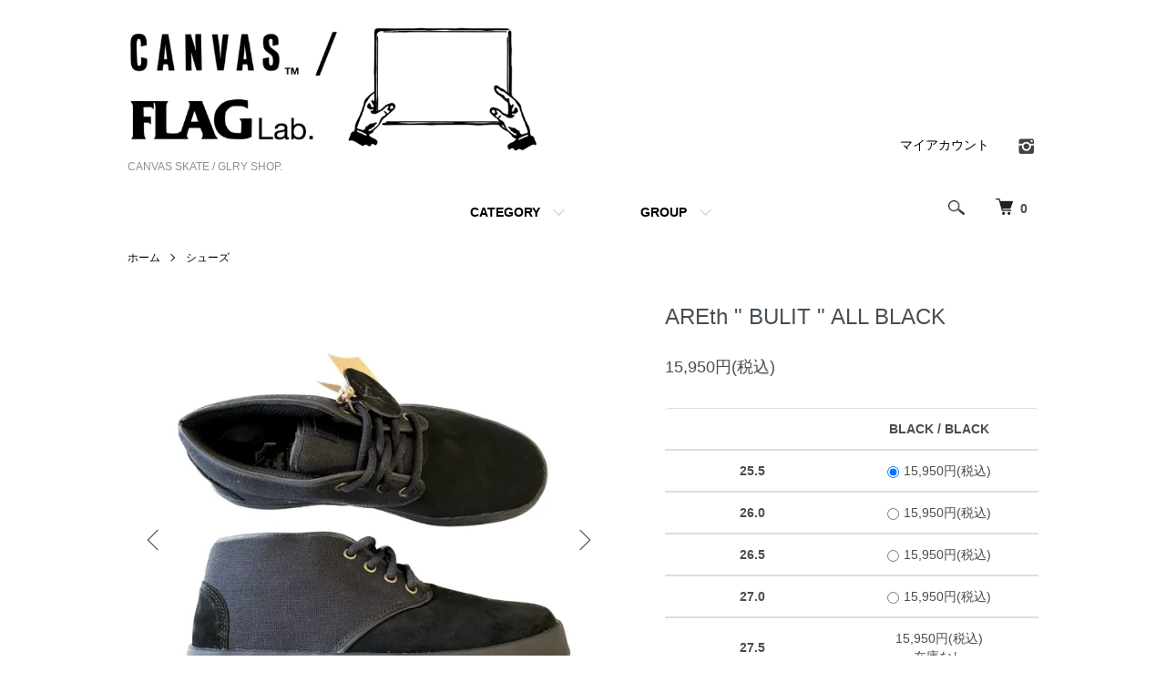

--- FILE ---
content_type: text/html; charset=EUC-JP
request_url: https://canvasandco.jp/?pid=175261680
body_size: 12579
content:
<!DOCTYPE html PUBLIC "-//W3C//DTD XHTML 1.0 Transitional//EN" "http://www.w3.org/TR/xhtml1/DTD/xhtml1-transitional.dtd">
<html xmlns:og="http://ogp.me/ns#" xmlns:fb="http://www.facebook.com/2008/fbml" xmlns:mixi="http://mixi-platform.com/ns#" xmlns="http://www.w3.org/1999/xhtml" xml:lang="ja" lang="ja" dir="ltr">
<head>
<meta http-equiv="content-type" content="text/html; charset=euc-jp" />
<meta http-equiv="X-UA-Compatible" content="IE=edge,chrome=1" />
<meta name="viewport" content="width=device-width,initial-scale=1">
<title>AREth &quot; BULIT &quot; ALL BLACK - CANVAS SKATE / GLRY SHOP.</title>
<meta name="Keywords" content="AREth &quot; BULIT &quot; ALL BLACK,SKATESHOP, スケートボード、スケボー、スケートショップ大阪、" />
<meta name="Description" content="AREth（アース）フォルムがプラグの様に見えたのがネーミングの由来。足入れの良さとホールド感を兼ね備えたロウカットモデル。インソールにはクッション・防臭・抗菌性を兼ね備えたPOLIYOUを使用。靴紐は２色入って" />
<meta name="Author" content="" />
<meta name="Copyright" content="GMOペパボ" />
<meta http-equiv="content-style-type" content="text/css" />
<meta http-equiv="content-script-type" content="text/javascript" />
<link rel="stylesheet" href="https://canvasandco.jp/css/framework/colormekit.css" type="text/css" />
<link rel="stylesheet" href="https://canvasandco.jp/css/framework/colormekit-responsive.css" type="text/css" />
<link rel="stylesheet" href="https://img15.shop-pro.jp/PA01154/425/css/8/index.css?cmsp_timestamp=20230222093418" type="text/css" />
<link rel="stylesheet" href="https://img15.shop-pro.jp/PA01154/425/css/8/product.css?cmsp_timestamp=20230222093418" type="text/css" />

<link rel="alternate" type="application/rss+xml" title="rss" href="https://canvasandco.jp/?mode=rss" />
<script type="text/javascript" src="//ajax.googleapis.com/ajax/libs/jquery/1.7.2/jquery.min.js" ></script>
<meta property="og:title" content="AREth &quot; BULIT &quot; ALL BLACK - CANVAS SKATE / GLRY SHOP." />
<meta property="og:description" content="AREth（アース）フォルムがプラグの様に見えたのがネーミングの由来。足入れの良さとホールド感を兼ね備えたロウカットモデル。インソールにはクッション・防臭・抗菌性を兼ね備えたPOLIYOUを使用。靴紐は２色入って" />
<meta property="og:url" content="https://canvasandco.jp?pid=175261680" />
<meta property="og:site_name" content="CANVAS SKATE / GLRY SHOP." />
<meta property="og:image" content="https://img15.shop-pro.jp/PA01154/425/product/175261680.jpg?cmsp_timestamp=20250724144738"/>
<meta property="og:type" content="product" />
<meta property="product:price:amount" content="15950" />
<meta property="product:price:currency" content="JPY" />
<meta property="product:product_link" content="https://canvasandco.jp?pid=175261680" />
<script>
  var Colorme = {"page":"product","shop":{"account_id":"PA01154425","title":"CANVAS SKATE \/ GLRY SHOP."},"basket":{"total_price":0,"items":[]},"customer":{"id":null},"inventory_control":"option","product":{"shop_uid":"PA01154425","id":175261680,"name":"AREth \" BULIT \" ALL BLACK","model_number":"","stock_num":4,"sales_price":14500,"sales_price_including_tax":15950,"variants":[{"id":1,"option1_value":"BLACK \/ BLACK","option2_value":"25.5","title":"BLACK \/ BLACK\u3000\u00d7\u300025.5","model_number":"","stock_num":1,"option_price":14500,"option_price_including_tax":15950,"option_members_price":14500,"option_members_price_including_tax":15950},{"id":2,"option1_value":"BLACK \/ BLACK","option2_value":"26.0","title":"BLACK \/ BLACK\u3000\u00d7\u300026.0","model_number":"","stock_num":1,"option_price":14500,"option_price_including_tax":15950,"option_members_price":14500,"option_members_price_including_tax":15950},{"id":3,"option1_value":"BLACK \/ BLACK","option2_value":"26.5","title":"BLACK \/ BLACK\u3000\u00d7\u300026.5","model_number":"","stock_num":1,"option_price":14500,"option_price_including_tax":15950,"option_members_price":14500,"option_members_price_including_tax":15950},{"id":4,"option1_value":"BLACK \/ BLACK","option2_value":"27.0","title":"BLACK \/ BLACK\u3000\u00d7\u300027.0","model_number":"","stock_num":1,"option_price":14500,"option_price_including_tax":15950,"option_members_price":14500,"option_members_price_including_tax":15950},{"id":5,"option1_value":"BLACK \/ BLACK","option2_value":"27.5","title":"BLACK \/ BLACK\u3000\u00d7\u300027.5","model_number":"","stock_num":0,"option_price":14500,"option_price_including_tax":15950,"option_members_price":14500,"option_members_price_including_tax":15950},{"id":6,"option1_value":"BLACK \/ BLACK","option2_value":"28.0","title":"BLACK \/ BLACK\u3000\u00d7\u300028.0","model_number":"","stock_num":0,"option_price":14500,"option_price_including_tax":15950,"option_members_price":14500,"option_members_price_including_tax":15950}],"category":{"id_big":2377013,"id_small":0},"groups":[{"id":2811426}],"members_price":14500,"members_price_including_tax":15950}};

  (function() {
    function insertScriptTags() {
      var scriptTagDetails = [];
      var entry = document.getElementsByTagName('script')[0];

      scriptTagDetails.forEach(function(tagDetail) {
        var script = document.createElement('script');

        script.type = 'text/javascript';
        script.src = tagDetail.src;
        script.async = true;

        if( tagDetail.integrity ) {
          script.integrity = tagDetail.integrity;
          script.setAttribute('crossorigin', 'anonymous');
        }

        entry.parentNode.insertBefore(script, entry);
      })
    }

    window.addEventListener('load', insertScriptTags, false);
  })();
</script>
<script async src="https://zen.one/analytics.js"></script>
</head>
<body>
<meta name="colorme-acc-payload" content="?st=1&pt=10029&ut=175261680&at=PA01154425&v=20260117211235&re=&cn=eaccd1ef28fc10e9d14e63e708591927" width="1" height="1" alt="" /><script>!function(){"use strict";Array.prototype.slice.call(document.getElementsByTagName("script")).filter((function(t){return t.src&&t.src.match(new RegExp("dist/acc-track.js$"))})).forEach((function(t){return document.body.removeChild(t)})),function t(c){var r=arguments.length>1&&void 0!==arguments[1]?arguments[1]:0;if(!(r>=c.length)){var e=document.createElement("script");e.onerror=function(){return t(c,r+1)},e.src="https://"+c[r]+"/dist/acc-track.js?rev=3",document.body.appendChild(e)}}(["acclog001.shop-pro.jp","acclog002.shop-pro.jp"])}();</script><script src="https://img.shop-pro.jp/tmpl_js/86/jquery.tile.js"></script>
<script src="https://img.shop-pro.jp/tmpl_js/86/jquery.skOuterClick.js"></script>

<script async src="https://www.googletagmanager.com/gtag/js?id=AW-830677794"></script>
<script>
  window.dataLayer = window.dataLayer || [];
  function gtag(){dataLayer.push(arguments);}
  gtag('js', new Date());

  gtag('config', 'AW-830677794');
</script>


<div class="l-header">
  <div class="l-header-main u-container">
    <div class="l-header-main__in">
      <div class="l-header-logo">
        <h1 class="l-header-logo__img">
          <a href="https://canvasandco.jp/"><img src="https://img15.shop-pro.jp/PA01154/425/PA01154425.png?cmsp_timestamp=20250810185222" alt="CANVAS SKATE / GLRY SHOP." /></a>
        </h1>
                  <p class="l-header-logo__txt">
            CANVAS SKATE / GLRY SHOP.
          </p>
              </div>
      <div class="l-header-search">
        <button class="l-header-search__btn js-mega-menu-btn js-search-btn">
          <img src="https://img.shop-pro.jp/tmpl_img/86/icon-search.png" alt="検索" />
        </button>
        <div class="l-header-search__contents js-mega-menu-contents">
          <div class="l-header-search__box">
            <form action="https://canvasandco.jp/" method="GET" class="l-header-search__form">
              <input type="hidden" name="mode" value="srh" /><input type="hidden" name="sort" value="n" />
              <div class="l-header-search__input">
                <input type="text" name="keyword" placeholder="商品検索" />
              </div>
              <button class="l-header-search__submit" type="submit">
                <img src="https://img.shop-pro.jp/tmpl_img/86/icon-search.png" alt="送信" />
              </button>
            </form>
            <button class="l-header-search__close js-search-close" type="submit" aria-label="閉じる">
              <span></span>
              <span></span>
            </button>
          </div>
        </div>
        <div class="l-header-cart">
          <a href="https://canvasandco.jp/cart/proxy/basket?shop_id=PA01154425&shop_domain=canvasandco.jp">
            <img src="https://img.shop-pro.jp/tmpl_img/86/icon-cart.png" alt="カートを見る" />
            <span class="p-global-header__cart-count">
              0
            </span>
          </a>
        </div>
      </div>
      <button class="l-menu-btn js-navi-open" aria-label="メニュー">
        <span></span>
        <span></span>
      </button>
    </div>
    <div class="l-main-navi">
      <div class="l-main-navi__in">
        <ul class="l-main-navi-list">
                              <li class="l-main-navi-list__item">
            <div class="l-main-navi-list__ttl">
              CATEGORY
            </div>
            <button class="l-main-navi-list__link js-mega-menu-btn">
              CATEGORY
            </button>
            <div class="l-mega-menu js-mega-menu-contents">
              <ul class="l-mega-menu-list">
                                <li class="l-mega-menu-list__item">
                  <a class="l-mega-menu-list__link" href="https://canvasandco.jp/?mode=cate&cbid=2959482&csid=0&sort=n">
                    ジャケット
                  </a>
                </li>
                                                    <li class="l-mega-menu-list__item">
                  <a class="l-mega-menu-list__link" href="https://canvasandco.jp/?mode=cate&cbid=2971359&csid=0&sort=n">
                    コート
                  </a>
                </li>
                                                    <li class="l-mega-menu-list__item">
                  <a class="l-mega-menu-list__link" href="https://canvasandco.jp/?mode=cate&cbid=2959216&csid=0&sort=n">
                    ニット
                  </a>
                </li>
                                                    <li class="l-mega-menu-list__item">
                  <a class="l-mega-menu-list__link" href="https://canvasandco.jp/?mode=cate&cbid=2959384&csid=0&sort=n">
                    ベスト
                  </a>
                </li>
                                                    <li class="l-mega-menu-list__item">
                  <a class="l-mega-menu-list__link" href="https://canvasandco.jp/?mode=cate&cbid=2959478&csid=0&sort=n">
                    フーディー
                  </a>
                </li>
                                                    <li class="l-mega-menu-list__item">
                  <a class="l-mega-menu-list__link" href="https://canvasandco.jp/?mode=cate&cbid=2959473&csid=0&sort=n">
                    スウェットシャツ
                  </a>
                </li>
                                                    <li class="l-mega-menu-list__item">
                  <a class="l-mega-menu-list__link" href="https://canvasandco.jp/?mode=cate&cbid=2959255&csid=0&sort=n">
                    シャツ
                  </a>
                </li>
                                                    <li class="l-mega-menu-list__item">
                  <a class="l-mega-menu-list__link" href="https://canvasandco.jp/?mode=cate&cbid=2959378&csid=0&sort=n">
                    ロンT
                  </a>
                </li>
                                                    <li class="l-mega-menu-list__item">
                  <a class="l-mega-menu-list__link" href="https://canvasandco.jp/?mode=cate&cbid=2959360&csid=0&sort=n">
                    Tシャツ
                  </a>
                </li>
                                                    <li class="l-mega-menu-list__item">
                  <a class="l-mega-menu-list__link" href="https://canvasandco.jp/?mode=cate&cbid=2959377&csid=0&sort=n">
                    タンクトップ
                  </a>
                </li>
                                                    <li class="l-mega-menu-list__item">
                  <a class="l-mega-menu-list__link" href="https://canvasandco.jp/?mode=cate&cbid=2959245&csid=0&sort=n">
                    パンツ
                  </a>
                </li>
                                                    <li class="l-mega-menu-list__item">
                  <a class="l-mega-menu-list__link" href="https://canvasandco.jp/?mode=cate&cbid=2959229&csid=0&sort=n">
                    ショーツ
                  </a>
                </li>
                                                    <li class="l-mega-menu-list__item">
                  <a class="l-mega-menu-list__link" href="https://canvasandco.jp/?mode=cate&cbid=2377014&csid=0&sort=n">
                    帽子
                  </a>
                </li>
                                                    <li class="l-mega-menu-list__item">
                  <a class="l-mega-menu-list__link" href="https://canvasandco.jp/?mode=cate&cbid=2377013&csid=0&sort=n">
                    シューズ
                  </a>
                </li>
                                                    <li class="l-mega-menu-list__item">
                  <a class="l-mega-menu-list__link" href="https://canvasandco.jp/?mode=cate&cbid=2955791&csid=0&sort=n">
                    サンダル
                  </a>
                </li>
                                                    <li class="l-mega-menu-list__item">
                  <a class="l-mega-menu-list__link" href="https://canvasandco.jp/?mode=cate&cbid=2960546&csid=0&sort=n">
                    ブリーフ（下着）
                  </a>
                </li>
                                                    <li class="l-mega-menu-list__item">
                  <a class="l-mega-menu-list__link" href="https://canvasandco.jp/?mode=cate&cbid=2960547&csid=0&sort=n">
                    トランクス（下着）
                  </a>
                </li>
                                                    <li class="l-mega-menu-list__item">
                  <a class="l-mega-menu-list__link" href="https://canvasandco.jp/?mode=cate&cbid=2377015&csid=0&sort=n">
                    靴下
                  </a>
                </li>
                                                    <li class="l-mega-menu-list__item">
                  <a class="l-mega-menu-list__link" href="https://canvasandco.jp/?mode=cate&cbid=2936905&csid=0&sort=n">
                    手袋
                  </a>
                </li>
                                                    <li class="l-mega-menu-list__item">
                  <a class="l-mega-menu-list__link" href="https://canvasandco.jp/?mode=cate&cbid=2904694&csid=0&sort=n">
                    ベルト
                  </a>
                </li>
                                                    <li class="l-mega-menu-list__item">
                  <a class="l-mega-menu-list__link" href="https://canvasandco.jp/?mode=cate&cbid=2904693&csid=0&sort=n">
                    ウォレット
                  </a>
                </li>
                                                    <li class="l-mega-menu-list__item">
                  <a class="l-mega-menu-list__link" href="https://canvasandco.jp/?mode=cate&cbid=2806533&csid=0&sort=n">
                    サングラス
                  </a>
                </li>
                                                    <li class="l-mega-menu-list__item">
                  <a class="l-mega-menu-list__link" href="https://canvasandco.jp/?mode=cate&cbid=2377017&csid=0&sort=n">
                    スケートボード
                  </a>
                </li>
                                                    <li class="l-mega-menu-list__item">
                  <a class="l-mega-menu-list__link" href="https://canvasandco.jp/?mode=cate&cbid=2377016&csid=0&sort=n">
                    バッグ
                  </a>
                </li>
                                                    <li class="l-mega-menu-list__item">
                  <a class="l-mega-menu-list__link" href="https://canvasandco.jp/?mode=cate&cbid=2377020&csid=0&sort=n">
                    フレグランス
                  </a>
                </li>
                                                    <li class="l-mega-menu-list__item">
                  <a class="l-mega-menu-list__link" href="https://canvasandco.jp/?mode=cate&cbid=2377023&csid=0&sort=n">
                    マガジン
                  </a>
                </li>
                                                    <li class="l-mega-menu-list__item">
                  <a class="l-mega-menu-list__link" href="https://canvasandco.jp/?mode=cate&cbid=2585449&csid=0&sort=n">
                    DVD
                  </a>
                </li>
                                                    <li class="l-mega-menu-list__item">
                  <a class="l-mega-menu-list__link" href="https://canvasandco.jp/?mode=cate&cbid=2377024&csid=0&sort=n">
                    その他
                  </a>
                </li>
                                                    <li class="l-mega-menu-list__item">
                  <a class="l-mega-menu-list__link" href="https://canvasandco.jp/?mode=cate&cbid=2694788&csid=0&sort=n">
                    SALE
                  </a>
                </li>
                              </ul>
            </div>
          </li>
                                                  <li class="l-main-navi-list__item">
            <div class="l-main-navi-list__ttl">
              GROUP
            </div>
            <button class="l-main-navi-list__link js-mega-menu-btn">
              GROUP
            </button>
            <div class="l-mega-menu js-mega-menu-contents">
              <ul class="l-mega-menu-list">
                                <li class="l-mega-menu-list__item">
                  <a class="l-mega-menu-list__link" href="https://canvasandco.jp/?mode=grp&gid=3084782&sort=n">
                    APFR
                  </a>
                </li>
                                                    <li class="l-mega-menu-list__item">
                  <a class="l-mega-menu-list__link" href="https://canvasandco.jp/?mode=grp&gid=2811426&sort=n">
                    AREth
                  </a>
                </li>
                                                    <li class="l-mega-menu-list__item">
                  <a class="l-mega-menu-list__link" href="https://canvasandco.jp/?mode=grp&gid=3003923&sort=n">
                    ATLANTIC DRIFT
                  </a>
                </li>
                                                    <li class="l-mega-menu-list__item">
                  <a class="l-mega-menu-list__link" href="https://canvasandco.jp/?mode=grp&gid=1735914&sort=n">
                    ALLTIMERS
                  </a>
                </li>
                                                    <li class="l-mega-menu-list__item">
                  <a class="l-mega-menu-list__link" href="https://canvasandco.jp/?mode=grp&gid=2556865&sort=n">
                    ANTIHERO
                  </a>
                </li>
                                                    <li class="l-mega-menu-list__item">
                  <a class="l-mega-menu-list__link" href="https://canvasandco.jp/?mode=grp&gid=2588196&sort=n">
                    ATLAS
                  </a>
                </li>
                                                    <li class="l-mega-menu-list__item">
                  <a class="l-mega-menu-list__link" href="https://canvasandco.jp/?mode=grp&gid=1735934&sort=n">
                    adidas skateboarding
                  </a>
                </li>
                                                    <li class="l-mega-menu-list__item">
                  <a class="l-mega-menu-list__link" href="https://canvasandco.jp/?mode=grp&gid=2883889&sort=n">
                    ACE TRUCKS 
                  </a>
                </li>
                                                    <li class="l-mega-menu-list__item">
                  <a class="l-mega-menu-list__link" href="https://canvasandco.jp/?mode=grp&gid=2777534&sort=n">
                    BRONZE 56K
                  </a>
                </li>
                                                    <li class="l-mega-menu-list__item">
                  <a class="l-mega-menu-list__link" href="https://canvasandco.jp/?mode=grp&gid=2560907&sort=n">
                    BAKER
                  </a>
                </li>
                                                    <li class="l-mega-menu-list__item">
                  <a class="l-mega-menu-list__link" href="https://canvasandco.jp/?mode=grp&gid=1738874&sort=n">
                    BLIND "HERITAGE"
                  </a>
                </li>
                                                    <li class="l-mega-menu-list__item">
                  <a class="l-mega-menu-list__link" href="https://canvasandco.jp/?mode=grp&gid=2550484&sort=n">
                    BOBBY PULEO
                  </a>
                </li>
                                                    <li class="l-mega-menu-list__item">
                  <a class="l-mega-menu-list__link" href="https://canvasandco.jp/?mode=grp&gid=2677521&sort=n">
                    CALL ME 917
                  </a>
                </li>
                                                    <li class="l-mega-menu-list__item">
                  <a class="l-mega-menu-list__link" href="https://canvasandco.jp/?mode=grp&gid=2471545&sort=n">
                    CARPET COMPANY
                  </a>
                </li>
                                                    <li class="l-mega-menu-list__item">
                  <a class="l-mega-menu-list__link" href="https://canvasandco.jp/?mode=grp&gid=2946192&sort=n">
                    COMA
                  </a>
                </li>
                                                    <li class="l-mega-menu-list__item">
                  <a class="l-mega-menu-list__link" href="https://canvasandco.jp/?mode=grp&gid=1735935&sort=n">
                    CHRYSTIE NEWYORK
                  </a>
                </li>
                                                    <li class="l-mega-menu-list__item">
                  <a class="l-mega-menu-list__link" href="https://canvasandco.jp/?mode=grp&gid=2739186&sort=n">
                    CLOSER 
                  </a>
                </li>
                                                    <li class="l-mega-menu-list__item">
                  <a class="l-mega-menu-list__link" href="https://canvasandco.jp/?mode=grp&gid=1735908&sort=n">
                    CANVAS
                  </a>
                </li>
                                                    <li class="l-mega-menu-list__item">
                  <a class="l-mega-menu-list__link" href="https://canvasandco.jp/?mode=grp&gid=3009034&sort=n">
                    COCKROACH
                  </a>
                </li>
                                                    <li class="l-mega-menu-list__item">
                  <a class="l-mega-menu-list__link" href="https://canvasandco.jp/?mode=grp&gid=2613363&sort=n">
                    DOOMSAYERS
                  </a>
                </li>
                                                    <li class="l-mega-menu-list__item">
                  <a class="l-mega-menu-list__link" href="https://canvasandco.jp/?mode=grp&gid=2621384&sort=n">
                    DANCER
                  </a>
                </li>
                                                    <li class="l-mega-menu-list__item">
                  <a class="l-mega-menu-list__link" href="https://canvasandco.jp/?mode=grp&gid=2340027&sort=n">
                    DEEP FRIED
                  </a>
                </li>
                                                    <li class="l-mega-menu-list__item">
                  <a class="l-mega-menu-list__link" href="https://canvasandco.jp/?mode=grp&gid=1911599&sort=n">
                    DEAR
                  </a>
                </li>
                                                    <li class="l-mega-menu-list__item">
                  <a class="l-mega-menu-list__link" href="https://canvasandco.jp/?mode=grp&gid=2632511&sort=n">
                    DAMAGE
                  </a>
                </li>
                                                    <li class="l-mega-menu-list__item">
                  <a class="l-mega-menu-list__link" href="https://canvasandco.jp/?mode=grp&gid=2126797&sort=n">
                    EVISEN
                  </a>
                </li>
                                                    <li class="l-mega-menu-list__item">
                  <a class="l-mega-menu-list__link" href="https://canvasandco.jp/?mode=grp&gid=2337266&sort=n">
                    FROG Skateboards
                  </a>
                </li>
                                                    <li class="l-mega-menu-list__item">
                  <a class="l-mega-menu-list__link" href="https://canvasandco.jp/?mode=grp&gid=2726007&sort=n">
                    FUCKING AWESOME
                  </a>
                </li>
                                                    <li class="l-mega-menu-list__item">
                  <a class="l-mega-menu-list__link" href="https://canvasandco.jp/?mode=grp&gid=3021449&sort=n">
                    400 BLOWS
                  </a>
                </li>
                                                    <li class="l-mega-menu-list__item">
                  <a class="l-mega-menu-list__link" href="https://canvasandco.jp/?mode=grp&gid=1735915&sort=n">
                    GX1000
                  </a>
                </li>
                                                    <li class="l-mega-menu-list__item">
                  <a class="l-mega-menu-list__link" href="https://canvasandco.jp/?mode=grp&gid=3024636&sort=n">
                    gramicci
                  </a>
                </li>
                                                    <li class="l-mega-menu-list__item">
                  <a class="l-mega-menu-list__link" href="https://canvasandco.jp/?mode=grp&gid=2844436&sort=n">
                    GOLDE HOUR
                  </a>
                </li>
                                                    <li class="l-mega-menu-list__item">
                  <a class="l-mega-menu-list__link" href="https://canvasandco.jp/?mode=grp&gid=2726006&sort=n">
                    HOCKEY
                  </a>
                </li>
                                                    <li class="l-mega-menu-list__item">
                  <a class="l-mega-menu-list__link" href="https://canvasandco.jp/?mode=grp&gid=2875484&sort=n">
                    HARDBODY
                  </a>
                </li>
                                                    <li class="l-mega-menu-list__item">
                  <a class="l-mega-menu-list__link" href="https://canvasandco.jp/?mode=grp&gid=2817633&sort=n">
                    HARA KOJIRO
                  </a>
                </li>
                                                    <li class="l-mega-menu-list__item">
                  <a class="l-mega-menu-list__link" href="https://canvasandco.jp/?mode=grp&gid=1737415&sort=n">
                    INDEPENDENT TRUCKS
                  </a>
                </li>
                                                    <li class="l-mega-menu-list__item">
                  <a class="l-mega-menu-list__link" href="https://canvasandco.jp/?mode=grp&gid=2621976&sort=n">
                    ISSEY KUMATANI 
                  </a>
                </li>
                                                    <li class="l-mega-menu-list__item">
                  <a class="l-mega-menu-list__link" href="https://canvasandco.jp/?mode=grp&gid=2491263&sort=n">
                    KROOKED
                  </a>
                </li>
                                                    <li class="l-mega-menu-list__item">
                  <a class="l-mega-menu-list__link" href="https://canvasandco.jp/?mode=grp&gid=2462516&sort=n">
                    KAWA
                  </a>
                </li>
                                                    <li class="l-mega-menu-list__item">
                  <a class="l-mega-menu-list__link" href="https://canvasandco.jp/?mode=grp&gid=2737221&sort=n">
                    LIMOSINE
                  </a>
                </li>
                                                    <li class="l-mega-menu-list__item">
                  <a class="l-mega-menu-list__link" href="https://canvasandco.jp/?mode=grp&gid=2462468&sort=n">
                    LAST RESORT AB
                  </a>
                </li>
                                                    <li class="l-mega-menu-list__item">
                  <a class="l-mega-menu-list__link" href="https://canvasandco.jp/?mode=grp&gid=2362384&sort=n">
                    LOOPHOLE
                  </a>
                </li>
                                                    <li class="l-mega-menu-list__item">
                  <a class="l-mega-menu-list__link" href="https://canvasandco.jp/?mode=grp&gid=2556505&sort=n">
                    LOLA'S 
                  </a>
                </li>
                                                    <li class="l-mega-menu-list__item">
                  <a class="l-mega-menu-list__link" href="https://canvasandco.jp/?mode=grp&gid=3056148&sort=n">
                    LIDAIRPEAKS
                  </a>
                </li>
                                                    <li class="l-mega-menu-list__item">
                  <a class="l-mega-menu-list__link" href="https://canvasandco.jp/?mode=grp&gid=2751855&sort=n">
                    LABOR
                  </a>
                </li>
                                                    <li class="l-mega-menu-list__item">
                  <a class="l-mega-menu-list__link" href="https://canvasandco.jp/?mode=grp&gid=2330031&sort=n">
                    MAN WHO 
                  </a>
                </li>
                                                    <li class="l-mega-menu-list__item">
                  <a class="l-mega-menu-list__link" href="https://canvasandco.jp/?mode=grp&gid=2749483&sort=n">
                    MAGENTA
                  </a>
                </li>
                                                    <li class="l-mega-menu-list__item">
                  <a class="l-mega-menu-list__link" href="https://canvasandco.jp/?mode=grp&gid=2592025&sort=n">
                    MOBGRIP
                  </a>
                </li>
                                                    <li class="l-mega-menu-list__item">
                  <a class="l-mega-menu-list__link" href="https://canvasandco.jp/?mode=grp&gid=2987076&sort=n">
                    MQ × LOWKEY
                  </a>
                </li>
                                                    <li class="l-mega-menu-list__item">
                  <a class="l-mega-menu-list__link" href="https://canvasandco.jp/?mode=grp&gid=2044293&sort=n">
                    NOTEmagazine
                  </a>
                </li>
                                                    <li class="l-mega-menu-list__item">
                  <a class="l-mega-menu-list__link" href="https://canvasandco.jp/?mode=grp&gid=1735916&sort=n">
                    THE KILLING FLOOR
                  </a>
                </li>
                                                    <li class="l-mega-menu-list__item">
                  <a class="l-mega-menu-list__link" href="https://canvasandco.jp/?mode=grp&gid=1812590&sort=n">
                    OTHERNESS
                  </a>
                </li>
                                                    <li class="l-mega-menu-list__item">
                  <a class="l-mega-menu-list__link" href="https://canvasandco.jp/?mode=grp&gid=1735938&sort=n">
                    OJ WHEELS
                  </a>
                </li>
                                                    <li class="l-mega-menu-list__item">
                  <a class="l-mega-menu-list__link" href="https://canvasandco.jp/?mode=grp&gid=2741543&sort=n">
                    ONEGRIND
                  </a>
                </li>
                                                    <li class="l-mega-menu-list__item">
                  <a class="l-mega-menu-list__link" href="https://canvasandco.jp/?mode=grp&gid=2044327&sort=n">
                    OURLIFE
                  </a>
                </li>
                                                    <li class="l-mega-menu-list__item">
                  <a class="l-mega-menu-list__link" href="https://canvasandco.jp/?mode=grp&gid=2610589&sort=n">
                    .OWT.
                  </a>
                </li>
                                                    <li class="l-mega-menu-list__item">
                  <a class="l-mega-menu-list__link" href="https://canvasandco.jp/?mode=grp&gid=1735910&sort=n">
                    POLAR SKATE CO.
                  </a>
                </li>
                                                    <li class="l-mega-menu-list__item">
                  <a class="l-mega-menu-list__link" href="https://canvasandco.jp/?mode=grp&gid=1929451&sort=n">
                    POP TRADING COMPANY
                  </a>
                </li>
                                                    <li class="l-mega-menu-list__item">
                  <a class="l-mega-menu-list__link" href="https://canvasandco.jp/?mode=grp&gid=2675860&sort=n">
                    PASSPORT
                  </a>
                </li>
                                                    <li class="l-mega-menu-list__item">
                  <a class="l-mega-menu-list__link" href="https://canvasandco.jp/?mode=grp&gid=2488859&sort=n">
                    POETS
                  </a>
                </li>
                                                    <li class="l-mega-menu-list__item">
                  <a class="l-mega-menu-list__link" href="https://canvasandco.jp/?mode=grp&gid=2052112&sort=n">
                    PUSH periodical
                  </a>
                </li>
                                                    <li class="l-mega-menu-list__item">
                  <a class="l-mega-menu-list__link" href="https://canvasandco.jp/?mode=grp&gid=2126799&sort=n">
                    PALACE
                  </a>
                </li>
                                                    <li class="l-mega-menu-list__item">
                  <a class="l-mega-menu-list__link" href="https://canvasandco.jp/?mode=grp&gid=3130890&sort=n">
                    PAPERSKY
                  </a>
                </li>
                                                    <li class="l-mega-menu-list__item">
                  <a class="l-mega-menu-list__link" href="https://canvasandco.jp/?mode=grp&gid=2813148&sort=n">
                    PM 2.5
                  </a>
                </li>
                                                    <li class="l-mega-menu-list__item">
                  <a class="l-mega-menu-list__link" href="https://canvasandco.jp/?mode=grp&gid=2592026&sort=n">
                    PARADOX
                  </a>
                </li>
                                                    <li class="l-mega-menu-list__item">
                  <a class="l-mega-menu-list__link" href="https://canvasandco.jp/?mode=grp&gid=2944250&sort=n">
                    PEN'S GRIP
                  </a>
                </li>
                                                    <li class="l-mega-menu-list__item">
                  <a class="l-mega-menu-list__link" href="https://canvasandco.jp/?mode=grp&gid=1735909&sort=n">
                    QUASI
                  </a>
                </li>
                                                    <li class="l-mega-menu-list__item">
                  <a class="l-mega-menu-list__link" href="https://canvasandco.jp/?mode=grp&gid=1735913&sort=n">
                    QUARTER SNACKS
                  </a>
                </li>
                                                    <li class="l-mega-menu-list__item">
                  <a class="l-mega-menu-list__link" href="https://canvasandco.jp/?mode=grp&gid=2838063&sort=n">
                    RICK ( Pool Cleaning Service )
                  </a>
                </li>
                                                    <li class="l-mega-menu-list__item">
                  <a class="l-mega-menu-list__link" href="https://canvasandco.jp/?mode=grp&gid=3020161&sort=n">
                    RYUJI GUSHIKEN
                  </a>
                </li>
                                                    <li class="l-mega-menu-list__item">
                  <a class="l-mega-menu-list__link" href="https://canvasandco.jp/?mode=grp&gid=1735942&sort=n">
                    RubbishRubbish
                  </a>
                </li>
                                                    <li class="l-mega-menu-list__item">
                  <a class="l-mega-menu-list__link" href="https://canvasandco.jp/?mode=grp&gid=3091353&sort=n">
                    RYOTA ANJIKI
                  </a>
                </li>
                                                    <li class="l-mega-menu-list__item">
                  <a class="l-mega-menu-list__link" href="https://canvasandco.jp/?mode=grp&gid=1735939&sort=n">
                    SPITFIRE
                  </a>
                </li>
                                                    <li class="l-mega-menu-list__item">
                  <a class="l-mega-menu-list__link" href="https://canvasandco.jp/?mode=grp&gid=2901143&sort=n">
                    SCI-FI FANTASY
                  </a>
                </li>
                                                    <li class="l-mega-menu-list__item">
                  <a class="l-mega-menu-list__link" href="https://canvasandco.jp/?mode=grp&gid=1896362&sort=n">
                    SNACKskateboards
                  </a>
                </li>
                                                    <li class="l-mega-menu-list__item">
                  <a class="l-mega-menu-list__link" href="https://canvasandco.jp/?mode=grp&gid=2752319&sort=n">
                    SPRINKLES
                  </a>
                </li>
                                                    <li class="l-mega-menu-list__item">
                  <a class="l-mega-menu-list__link" href="https://canvasandco.jp/?mode=grp&gid=2865746&sort=n">
                    STRAWBERRY HILL PHILOSOPHY CLUB
                  </a>
                </li>
                                                    <li class="l-mega-menu-list__item">
                  <a class="l-mega-menu-list__link" href="https://canvasandco.jp/?mode=grp&gid=2524889&sort=n">
                    SKATEJAWN
                  </a>
                </li>
                                                    <li class="l-mega-menu-list__item">
                  <a class="l-mega-menu-list__link" href="https://canvasandco.jp/?mode=grp&gid=1735930&sort=n">
                    THRASHER
                  </a>
                </li>
                                                    <li class="l-mega-menu-list__item">
                  <a class="l-mega-menu-list__link" href="https://canvasandco.jp/?mode=grp&gid=2890359&sort=n">
                    THE HEATED WHEEL 
                  </a>
                </li>
                                                    <li class="l-mega-menu-list__item">
                  <a class="l-mega-menu-list__link" href="https://canvasandco.jp/?mode=grp&gid=2599060&sort=n">
                    T.U. (TRANSPOTATION UNIT)
                  </a>
                </li>
                                                    <li class="l-mega-menu-list__item">
                  <a class="l-mega-menu-list__link" href="https://canvasandco.jp/?mode=grp&gid=2948965&sort=n">
                    THERE
                  </a>
                </li>
                                                    <li class="l-mega-menu-list__item">
                  <a class="l-mega-menu-list__link" href="https://canvasandco.jp/?mode=grp&gid=2595624&sort=n">
                    TIMESCAN
                  </a>
                </li>
                                                    <li class="l-mega-menu-list__item">
                  <a class="l-mega-menu-list__link" href="https://canvasandco.jp/?mode=grp&gid=2898453&sort=n">
                    TORIOTOKO
                  </a>
                </li>
                                                    <li class="l-mega-menu-list__item">
                  <a class="l-mega-menu-list__link" href="https://canvasandco.jp/?mode=grp&gid=1735932&sort=n">
                    VANS
                  </a>
                </li>
                                                    <li class="l-mega-menu-list__item">
                  <a class="l-mega-menu-list__link" href="https://canvasandco.jp/?mode=grp&gid=2823255&sort=n">
                    VENTURE
                  </a>
                </li>
                                                    <li class="l-mega-menu-list__item">
                  <a class="l-mega-menu-list__link" href="https://canvasandco.jp/?mode=grp&gid=3013139&sort=n">
                    VAGA
                  </a>
                </li>
                                                    <li class="l-mega-menu-list__item">
                  <a class="l-mega-menu-list__link" href="https://canvasandco.jp/?mode=grp&gid=3124977&sort=n">
                    WELCOME
                  </a>
                </li>
                                                    <li class="l-mega-menu-list__item">
                  <a class="l-mega-menu-list__link" href="https://canvasandco.jp/?mode=grp&gid=2024146&sort=n">
                    WKND
                  </a>
                </li>
                                                    <li class="l-mega-menu-list__item">
                  <a class="l-mega-menu-list__link" href="https://canvasandco.jp/?mode=grp&gid=1735936&sort=n">
                    WHIMSY SOCKS
                  </a>
                </li>
                                                    <li class="l-mega-menu-list__item">
                  <a class="l-mega-menu-list__link" href="https://canvasandco.jp/?mode=grp&gid=3034654&sort=n">
                    WILDTHINGS
                  </a>
                </li>
                                                    <li class="l-mega-menu-list__item">
                  <a class="l-mega-menu-list__link" href="https://canvasandco.jp/?mode=grp&gid=2944531&sort=n">
                    Y TOWN PLAYAZ
                  </a>
                </li>
                                                    <li class="l-mega-menu-list__item">
                  <a class="l-mega-menu-list__link" href="https://canvasandco.jp/?mode=grp&gid=2688285&sort=n">
                    Etc.
                  </a>
                </li>
                              </ul>
            </div>
          </li>
                                      </ul>
        <div class="l-help-navi-box">
          <ul class="l-help-navi-list">
            <li class="l-help-navi-list__item">
              <a class="l-help-navi-list__link" href="https://canvasandco.jp/?mode=myaccount">マイアカウント</a>
            </li>
                      </ul>
          <ul class="l-sns-navi-list u-opa">
                        <li class="l-sns-navi-list__item">
              <a href="https://instagram.com/canvas_and_co_" target="_blank">
                <i class="icon-lg-b icon-instagram" aria-label="instagram"></i>
              </a>
            </li>
                                                            <!-- <li class="l-sns-navi-list__item">
              <a href="" target="_blank">
                <i class="icon-lg-b icon-pinterest" aria-label="pinterest"></i>
              </a>
            </li> -->
          </ul>
        </div>
      </div>
    </div>
    <div class="l-main-navi-overlay js-navi-close"></div>
  </div>
</div>

<div class="l-main product">
  <link href="https://img.shop-pro.jp/tmpl_js/86/slick.css" rel="stylesheet" type="text/css">
<link href="https://img.shop-pro.jp/tmpl_js/86/slick-theme.css" rel="stylesheet" type="text/css">

<div class="p-product">
  
  <div class="c-breadcrumbs u-container">
    <ul class="c-breadcrumbs-list">
      <li class="c-breadcrumbs-list__item">
        <a href="https://canvasandco.jp/">
          ホーム
        </a>
      </li>
            <li class="c-breadcrumbs-list__item">
        <a href="?mode=cate&cbid=2377013&csid=0&sort=n">
          シューズ
        </a>
      </li>
                </ul>
  </div>
  
    <div class="p-product u-container">
    <form name="product_form" method="post" action="https://canvasandco.jp/cart/proxy/basket/items/add">
      <div class="p-product-main">
        
        <div class="p-product-img">
          <div class="p-product-img__main js-images-slider">
            <div class="p-product-img__main-item">
                            <img src="https://img15.shop-pro.jp/PA01154/425/product/175261680.jpg?cmsp_timestamp=20250724144738" alt="" />
                          </div>
                                                    <div class="p-product-img__main-item">
                <img src="https://img15.shop-pro.jp/PA01154/425/product/175261680_o1.jpg?cmsp_timestamp=20250724144738" alt="" />
              </div>
                                                      <div class="p-product-img__main-item">
                <img src="https://img15.shop-pro.jp/PA01154/425/product/175261680_o2.jpg?cmsp_timestamp=20230614163907" alt="" />
              </div>
                                                      <div class="p-product-img__main-item">
                <img src="https://img15.shop-pro.jp/PA01154/425/product/175261680_o3.jpg?cmsp_timestamp=20230614163907" alt="" />
              </div>
                                                      <div class="p-product-img__main-item">
                <img src="https://img15.shop-pro.jp/PA01154/425/product/175261680_o4.jpg?cmsp_timestamp=20230614163907" alt="" />
              </div>
                                                                                                                                                                                                                                                                                                                                                                                                                                                                                                                                                                                                                                                                                                                                                                                                                                                                                                                                                                                                                                                                                                                                                                                                                                                                  </div>
                    <div class="p-product-img__thumb">
            <div class="u-overflow-slide">
              <ul class="p-product-thumb-list">
                                <li class="p-product-thumb-list__item">
                  <div class="p-product-thumb-list__img">
                    <img src="https://img15.shop-pro.jp/PA01154/425/product/175261680.jpg?cmsp_timestamp=20250724144738" alt="" />
                  </div>
                </li>
                                                                    <li class="p-product-thumb-list__item">
                    <div class="p-product-thumb-list__img">
                      <img src="https://img15.shop-pro.jp/PA01154/425/product/175261680_o1.jpg?cmsp_timestamp=20250724144738" alt="" />
                    </div>
                  </li>
                                                                      <li class="p-product-thumb-list__item">
                    <div class="p-product-thumb-list__img">
                      <img src="https://img15.shop-pro.jp/PA01154/425/product/175261680_o2.jpg?cmsp_timestamp=20230614163907" alt="" />
                    </div>
                  </li>
                                                                      <li class="p-product-thumb-list__item">
                    <div class="p-product-thumb-list__img">
                      <img src="https://img15.shop-pro.jp/PA01154/425/product/175261680_o3.jpg?cmsp_timestamp=20230614163907" alt="" />
                    </div>
                  </li>
                                                                      <li class="p-product-thumb-list__item">
                    <div class="p-product-thumb-list__img">
                      <img src="https://img15.shop-pro.jp/PA01154/425/product/175261680_o4.jpg?cmsp_timestamp=20230614163907" alt="" />
                    </div>
                  </li>
                                                                                                                                                                                                                                                                                                                                                                                                                                                                                                                                                                                                                                                                                                                                                                                                                                                                                                                                                                                                                                                                                                                                                                                                                                                                                                                                                                                                                                                                                                                                                                                                                                          </ul>
            </div>
          </div>
                  </div>
        
        
        <div class="p-product-info">
          <h2 class="p-product-info__ttl">
            AREth " BULIT " ALL BLACK
          </h2>
          
          <div class="p-product-info__id">
            
          </div>
          
          
          <div class="p-product-price">
                        <div class="p-product-price__sell">
              15,950円(税込)
            </div>
                                              </div>
          
          
                    <div class="p-product-option">
                                    <div class="p-product-option-tbl" id="prd-opt-table">
              <table id="option_tbl"><tr class="stock_head"><td class="none">&nbsp;</td><th class="cell_1">BLACK / BLACK</th></tr><tr><th class="cell_1">25.5</th><td class="cell_2"><div><input type="radio" name="option" value="82357448,0,82357449,0" checked="checked" id="0-0" /></div><label for=0-0 style="display:block;"><span class="table_price">15,950円(税込)</span><br /></label></td></tr><tr><th class="cell_1">26.0</th><td class="cell_2"><div><input type="radio" name="option" value="82357448,0,82357449,1" id="1-1" /></div><label for=1-1 style="display:block;"><span class="table_price">15,950円(税込)</span><br /></label></td></tr><tr><th class="cell_1">26.5</th><td class="cell_2"><div><input type="radio" name="option" value="82357448,0,82357449,2" id="2-2" /></div><label for=2-2 style="display:block;"><span class="table_price">15,950円(税込)</span><br /></label></td></tr><tr><th class="cell_1">27.0</th><td class="cell_2"><div><input type="radio" name="option" value="82357448,0,82357449,3" id="3-3" /></div><label for=3-3 style="display:block;"><span class="table_price">15,950円(税込)</span><br /></label></td></tr><tr><th class="cell_1">27.5</th><td class="cell_2"><span class="table_price">15,950円(税込)</span><br /><span class="stock_zero">在庫なし</span></td></tr><tr><th class="cell_1">28.0</th><td class="cell_2"><span class="table_price">15,950円(税込)</span><br /><span class="stock_zero">在庫なし</span></td></tr></table>
            </div>
            <div class="p-product-option-select" id="prd-opt-select">
                            <div class="p-product-option-select__box">
                <div class="p-product-option-select__ttl">
                  COLOR
                </div>
                <select name="option1" class="product_cart_select">
                  <option label="BLACK / BLACK" value="82357448,0">BLACK / BLACK</option>

                </select>
              </div>
                            <div class="p-product-option-select__box">
                <div class="p-product-option-select__ttl">
                  SIZE
                </div>
                <select name="option2" class="product_cart_select">
                  <option label="25.5" value="82357449,0">25.5</option>
<option label="26.0" value="82357449,1">26.0</option>
<option label="26.5" value="82357449,2">26.5</option>
<option label="27.0" value="82357449,3">27.0</option>
<option label="27.5" value="82357449,4">27.5</option>
<option label="28.0" value="82357449,5">28.0</option>

                </select>
              </div>
                          </div>
                      </div>
                    
          
                    
          
          <div class="p-product-form">
                        <div class="p-product-form-stock">
              <div class="p-product-form-stock__input">
                <input type="text" name="product_num" value="1" />
                <span class="p-product-form-stock__unit"></span>
              </div>
                          </div>
                        <div class="p-product-form-btn">
              <div class="p-product-form-btn__cart">
                                                <div class="disable_cartin">
                    <button class="c-btn-cart" type="submit">
                      <i class="c-icon-cart"></i>カートに入れる
                    </button>
                  </div>
                                <p class="p-product-form__error-message stock_error"></p>
                                            </div>
            </div>
          </div>
          
          
          <ul class="p-product-sns-list">
            <li class="p-product-sns-list__item">
              <div class="line-it-button" data-lang="ja" data-type="share-a" data-ver="3"
                         data-color="default" data-size="small" data-count="false" style="display: none;"></div>
                       <script src="https://www.line-website.com/social-plugins/js/thirdparty/loader.min.js" async="async" defer="defer"></script>
            </li>
            <li class="p-product-sns-list__item">
              
            </li>
            <li class="p-product-sns-list__item">
              <a href="https://twitter.com/share" class="twitter-share-button" data-url="https://canvasandco.jp/?pid=175261680" data-text="" data-lang="ja" >ツイート</a>
<script charset="utf-8">!function(d,s,id){var js,fjs=d.getElementsByTagName(s)[0],p=/^http:/.test(d.location)?'http':'https';if(!d.getElementById(id)){js=d.createElement(s);js.id=id;js.src=p+'://platform.twitter.com/widgets.js';fjs.parentNode.insertBefore(js,fjs);}}(document, 'script', 'twitter-wjs');</script>
            </li>
          </ul>
          
          <ul class="p-product-link-list">
            <li class="p-product-link-list__item">
              <a href="https://canvasandco.jp/?mode=sk#return">返品について</a>
            </li>
            <li class="p-product-link-list__item">
              <a href="https://canvasandco.jp/?mode=sk#info">特定商取引法に基づく表記</a>
            </li>
                        <li class="p-product-link-list__item">
              <a href="javascript:gf_OpenNewWindow('?mode=opt&pid=175261680','option','width=600:height=500');">オプションの値段詳細</a>
            </li>
                        <li class="p-product-link-list__item">
              <a href="https://candystore.shop-pro.jp/customer/products/175261680/inquiries/new">この商品について問い合わせる</a>
            </li>
            <li class="p-product-link-list__item">
              <a href="https://canvasandco.jp/?mode=cate&cbid=2377013&csid=0&sort=n">買い物を続ける</a>
            </li>
          </ul>
        </div>
      </div>
      
      <div class="p-product-detail">
        
        <div class="p-product-explain">
          <h3 class="p-product__ttl">
            DETAIL
          </h3>
          <div class="p-product-explain__body">
            AREth（アース）<br>

フォルムがプラグの様に見えたのがネーミングの由来。<br>
足入れの良さとホールド感を兼ね備えたロウカットモデル。<br>

インソールにはクッション・防臭・抗菌性を兼ね備えたPOLIYOUを使用。<br>

靴紐は２色入っています。<br>

 Suede Leather /  Hemp / Polyester <br>
          </div>
        </div>
        
        <div class="p-product-other">
          
                    
          
                    
        </div>
      </div>
      <input type="hidden" name="user_hash" value="7fdd6658e2c199a616df2d0b89c54a3c"><input type="hidden" name="members_hash" value="7fdd6658e2c199a616df2d0b89c54a3c"><input type="hidden" name="shop_id" value="PA01154425"><input type="hidden" name="product_id" value="175261680"><input type="hidden" name="members_id" value=""><input type="hidden" name="back_url" value="https://canvasandco.jp/?pid=175261680"><input type="hidden" name="reference_token" value="920b6b67b5cd47e8a9e6552bd97100e9"><input type="hidden" name="shop_domain" value="canvasandco.jp">
    </form>
  </div>
  <div class="hide">
    <div class="prd-opt-select">
            <div class="p-product-option-select__box">
        <div class="p-product-option-select__ttl">
          COLOR
        </div>
        <select name="option1" class="product_cart_select">
          <option label="BLACK / BLACK" value="82357448,0">BLACK / BLACK</option>

        </select>
      </div>
            <div class="p-product-option-select__box">
        <div class="p-product-option-select__ttl">
          SIZE
        </div>
        <select name="option2" class="product_cart_select">
          <option label="25.5" value="82357449,0">25.5</option>
<option label="26.0" value="82357449,1">26.0</option>
<option label="26.5" value="82357449,2">26.5</option>
<option label="27.0" value="82357449,3">27.0</option>
<option label="27.5" value="82357449,4">27.5</option>
<option label="28.0" value="82357449,5">28.0</option>

        </select>
      </div>
          </div>
    <div class="prd-opt-table">
      <table id="option_tbl"><tr class="stock_head"><td class="none">&nbsp;</td><th class="cell_1">BLACK / BLACK</th></tr><tr><th class="cell_1">25.5</th><td class="cell_2"><div><input type="radio" name="option" value="82357448,0,82357449,0" checked="checked" id="0-0" /></div><label for=0-0 style="display:block;"><span class="table_price">15,950円(税込)</span><br /></label></td></tr><tr><th class="cell_1">26.0</th><td class="cell_2"><div><input type="radio" name="option" value="82357448,0,82357449,1" id="1-1" /></div><label for=1-1 style="display:block;"><span class="table_price">15,950円(税込)</span><br /></label></td></tr><tr><th class="cell_1">26.5</th><td class="cell_2"><div><input type="radio" name="option" value="82357448,0,82357449,2" id="2-2" /></div><label for=2-2 style="display:block;"><span class="table_price">15,950円(税込)</span><br /></label></td></tr><tr><th class="cell_1">27.0</th><td class="cell_2"><div><input type="radio" name="option" value="82357448,0,82357449,3" id="3-3" /></div><label for=3-3 style="display:block;"><span class="table_price">15,950円(税込)</span><br /></label></td></tr><tr><th class="cell_1">27.5</th><td class="cell_2"><span class="table_price">15,950円(税込)</span><br /><span class="stock_zero">在庫なし</span></td></tr><tr><th class="cell_1">28.0</th><td class="cell_2"><span class="table_price">15,950円(税込)</span><br /><span class="stock_zero">在庫なし</span></td></tr></table>
    </div>
  </div>

<script src="https://img.shop-pro.jp/tmpl_js/86/slick.min.js"></script>

<script type="text/javascript">
$(document).on("ready", function() {
  var slider = ".js-images-slider";
  var thumbnailItem = ".p-product-thumb-list__item";

  $(thumbnailItem).each(function() {
    var index = $(thumbnailItem).index(this);
    $(this).attr("data-index",index);
  });

  $(slider).on('init',function(slick) {
    var index = $(".slide-item.slick-slide.slick-current").attr("data-slick-index");
    $(thumbnailItem+'[data-index="'+index+'"]').addClass("is-current");
  });

  $(slider).slick( {
    autoplay: false,
    arrows: true,
    infinite: true
  });

  $(thumbnailItem).on('click',function() {
    var index = $(this).attr("data-index");
    $(slider).slick("slickGoTo",index,false);
  });

  $(slider).on('beforeChange',function(event,slick, currentSlide,nextSlide){
    $(thumbnailItem).each(function() {
      $(this).removeClass("is-current");
    });
    $(thumbnailItem+'[data-index="'+nextSlide+'"]').addClass("is-current");
  });
});
</script></div>

<div class="l-bottom u-container">
        <div class="p-shop-info">
    
        
    
        
  </div>
  <div class="p-shopguide u-contents-s">
    <h2 class="u-visually-hidden">
      ショッピングガイド
    </h2>
    <div class="p-shopguide-wrap">
            <div class="p-shopguide-column">
        <div class="p-shopguide-box js-matchHeight">
          <div class="p-shopguide-head">
            <div class="p-shopguide__icon">
              <img src="https://img.shop-pro.jp/tmpl_img/86/shopguide-icon-shipping.png" alt="" />
            </div>
            <h3 class="c-ttl-sub">
              SHIPPING
              <span class="c-ttl-sub__ja">配送・送料について</span>
            </h3>
          </div>
          <dl class="p-shopguide-txt">
                        <dt class="p-shopguide__ttl">
              佐川急便
            </dt>
            <dd class="p-shopguide__body">
                            沖縄2,000円<br/>&#9888;&#65039;沖縄は日本郵政でのお届けになりますが佐川急便を選択し進んでください<br/> 沖縄はeコレクトが出来ないのでeコレクトを選択されたお客様には別途メールにてご対応致しますのでご了承ください<br/><br/>&#9888;&#65039;離島へお届けの際は配送料金が追加になる場合がございます<br/><br/>北海道1,210円<br/>東北・関東・信越880円<br/>東海・北陸・関西・中国・四国 770円<br/>九州 880円<br/>合計18,000円以上お買い上げの場合は送料無料とさせていただきます。<br/>&#9888;&#65039;ただし商品の縦・横・高さの3辺の和の合計140cm以内の場合に限る。それ以上は追加料金必要。配送追加料金が必要なケースにつきましては後にメールで追加金額をお知らせ致しますのでご了承くださいませ。
            </dd>
                      </dl>
        </div>
      </div>
            <div class="p-shopguide-column">
        <div class="p-shopguide-box js-matchHeight">
          <div class="p-shopguide-head">
            <div class="p-shopguide__icon">
              <img src="https://img.shop-pro.jp/tmpl_img/86/shopguide-icon-return.png" alt="" />
            </div>
            <h3 class="c-ttl-sub">
              RETURN
              <span class="c-ttl-sub__ja">返品について</span>
            </h3>
          </div>
          <dl class="p-shopguide-txt">
                        <dt class="p-shopguide__ttl">
              不良品
            </dt>
            <dd class="p-shopguide__body">
              商品に不備があった場合、商品到着後3日以内にご連絡ください。<br/>ご連絡が7日以内に行われなかった場合、返品を受け付けられない場合がありますので予めご了承ください。
            </dd>
                                    <dt class="p-shopguide__ttl">
              返品期限
            </dt>
            <dd class="p-shopguide__body">
              商品到着後3日以内にメールか電話にてご連絡ください。期限を過ぎると、返品をお受けできない場合がありますので、ご注意ください。
お客様のもとで破損、汚れが生じた場合は返品に応じかねます。
※パソコンでの閲覧という特性上、商品の画像が実際の色目と多少異なる場合が有りますがご了承ください。（画像の色目については当方の不備として扱いません。色などについてもっと詳しく知りたい方はお買い上げ前にお問合せください。）
            </dd>
                                    <dt class="p-shopguide__ttl">
              返品送料
            </dt>
            <dd class="p-shopguide__body">
              商品の破損や不良など、当店の不手際により不備が発生した場合は、
当店にて送料を負担いたします。 サイズ違いによる交換の場合の返送料は
お客様にご負担いただいております。交換分の再発送は当店負担により発送いたします。その他、お客様のご都合による返品の場合はお客様負担とさせて頂きます。

返品の際の梱包につきましては、送られてきた状態と同じ形で
送って頂きますようお願いいたします。
商品が崩れた状態で返送された場合、再販できませんので返品をお断りしております。
ご了承くださいませ。
            </dd>
                      </dl>
        </div>
      </div>
            <div class="p-shopguide-column">
        <div class="p-shopguide-box js-matchHeight">
          <div class="p-shopguide-head">
            <div class="p-shopguide__icon">
              <img src="https://img.shop-pro.jp/tmpl_img/86/shopguide-icon-payment.png" alt="" />
            </div>
            <h3 class="c-ttl-sub">
              PAYMENT
              <span class="c-ttl-sub__ja">お支払いについて</span>
            </h3>
          </div>
          <dl class="p-shopguide-txt">
                        <dt class="p-shopguide__ttl">
              クレジット(squareメール決済サービス)
            </dt>
            <dd class="p-shopguide__body">
                                          ご注文後、当店の在庫確認メールが届きます。<br />
その後クレジット決済メールが再度届きますので<br />
お支払期限をご確認の上、クレジットカード決済<br />
をお願いいたします。<br />
お支払い期限を過ぎますと自動的にキャンセルとなります<br />
ご了承下さい。<br />
<br />
★お客様のメール設定状況により<br />
メールが届かないことがございます。<br />
３営業日を過ぎてもメールが届かない場合<br />
お客様のメール設定不具合の可能性がございます<br />
ため当店instagramDM又は電話へご連絡お願いいたします。<br />
<br />
<br />

            </dd>
                        <dt class="p-shopguide__ttl">
              佐川急便　e-コレクト
            </dt>
            <dd class="p-shopguide__body">
                                          <div class="kessai"><br />
佐川急便の『e-コレクト』サービスをご利用いただけます。<br/>商品受け取り時に『現金・クレジットカード・デビットカード・電子マネー』でお支払いください。<br/>また、商品の縦・横・高さの3辺の和の合計160cm以内で佐川急便で配送の場合に限ります。<br/>なお、代引手数料はお客様負担とさせていただきます。ご了承ください。<br/><br />
&#9888;&#65039;沖縄へ配送のお客様は以下ご確認くださいませ。<br/>沖縄のお届けは日本郵便のためe-コレクトのご利用ができません。上記クレジット（squareメール決済サービス）のご利用となります。銀行振込がご希望の方はこちらの・佐川急便e-コレクトを選択後、次ページの「お届け先情報」備考欄に「銀行振込希望」と記載願います。<br />
後ほど対応いたします。お手数ですがよろしくおねがい致します。<br />
<br />
代引手数料<br/>・1万円以下　330円<br/>・3万円以下　440円<br/>・10万円以下　660円<br/>・30万円以下　1,100円<br />
</div>
            </dd>
                      </dl>
        </div>
      </div>
          </div>
  </div>
</div>

<div class="l-footer">
  <div class="u-container">
    <div class="l-footer-main">
      <div class="l-footer-shopinfo">
        <div class="l-footer-shopinfo__logo">
          <a href="https://canvasandco.jp/"><img src="https://img15.shop-pro.jp/PA01154/425/PA01154425.png?cmsp_timestamp=20250810185222" alt="CANVAS SKATE / GLRY SHOP." /></a>
        </div>
                <div class="l-footer-shopinfo__txt">
          CANVAS SKATE / GLRY SHOP.
        </div>
                <ul class="l-footer-sns-list u-opa">
                    <li class="l-footer-sns-list__item">
            <a href="https://instagram.com/canvas_and_co_" target="_blank">
              <i class="icon-lg-b icon-instagram" aria-label="instagram"></i>
            </a>
          </li>
                                                  <!-- <li class="l-footer-sns-list__item">
            <a href="" target="_blank">
              <i class="icon-lg-b icon-pinterest" aria-label="pinterest"></i>
            </a>
          </li> -->
        </ul>
              </div>
      <div class="l-footer-navi">
        <ul class="l-footer-navi-list">
          <li class="l-footer-navi-list__item">
            <a class="l-footer-navi-list__link" href="https://canvasandco.jp/">
              ホーム
            </a>
          </li>
          <li class="l-footer-navi-list__item">
            <a class="l-footer-navi-list__link" href="https://canvasandco.jp/?mode=sk#delivery">
              配送・送料について
            </a>
          </li>
          <li class="l-footer-navi-list__item">
            <a class="l-footer-navi-list__link" href="https://canvasandco.jp/?mode=sk#return">
              返品について
            </a>
          </li>
          <li class="l-footer-navi-list__item">
            <a class="l-footer-navi-list__link" href="https://canvasandco.jp/?mode=sk#payment">
              支払い方法について
            </a>
          </li>
          <li class="l-footer-navi-list__item">
            <a class="l-footer-navi-list__link" href="https://canvasandco.jp/?mode=sk#info">
              特定商取引法に基づく表記
            </a>
          </li>
          <li class="l-footer-navi-list__item">
            <a class="l-footer-navi-list__link" href="https://canvasandco.jp/?mode=privacy">
              プライバシーポリシー
            </a>
          </li>
        </ul>
        <ul class="l-footer-navi-list">
                              <li class="l-footer-navi-list__item">
            <span class="l-footer-navi-list__link">
              <a href="https://canvasandco.jp/?mode=rss">RSS</a> / <a href="https://canvasandco.jp/?mode=atom">ATOM</a>
            </span>
          </li>
        </ul>
        <ul class="l-footer-navi-list">
          <li class="l-footer-navi-list__item">
            <a class="l-footer-navi-list__link" href="https://canvasandco.jp/?mode=myaccount">
              マイアカウント
            </a>
          </li>
                    <li class="l-footer-navi-list__item">
                        <a class="l-footer-navi-list__link" href="https://canvasandco.jp/cart/proxy/basket?shop_id=PA01154425&shop_domain=canvasandco.jp">
              カートを見る
            </a>
                      </li>
          <li class="l-footer-navi-list__item">
            <a class="l-footer-navi-list__link" href="https://candystore.shop-pro.jp/customer/inquiries/new">
              お問い合わせ
            </a>
          </li>
        </ul>
      </div>
    </div>
  </div>
</div>
<div class="l-copyright">
  <div class="l-copyright__txt">
    Copyright & Copy; CANVAS SKATE / GLRY SHOP. All Rights Reserved 2025.
  </div>
  <div class="l-copyright__logo">
    <a href="https://shop-pro.jp" target="_blank">Powered by<img src="https://img.shop-pro.jp/tmpl_img/86/powered.png" alt="カラーミーショップ" /></a>
  </div>
</div>

<script src="https://img.shop-pro.jp/tmpl_js/86/jquery.biggerlink.min.js"></script>
<script src="https://img.shop-pro.jp/tmpl_js/86/jquery.matchHeight-min.js"></script>
<script src="https://img.shop-pro.jp/tmpl_js/86/what-input.js"></script>

<script type="text/javascript">
$(document).ready(function() {
  //category search
  $(".js-mega-menu-btn").on("click",function() {
    if ($(this).hasClass("is-on")) {
      $(this).removeClass("is-on");
      $(this).next(".js-mega-menu-contents").fadeOut(200,"swing");
    } else {
      $(".js-mega-menu-btn").removeClass("is-on");
      $(".js-mega-menu-btn").next().fadeOut(200,"swing");
      $(this).addClass("is-on");
      $(this).next(".js-mega-menu-contents").fadeIn(200,"swing");
    }
  });
  $(".js-search-close").on('click',function() {
    $(".l-header-search__contents").fadeOut(200,"swing");
    $(".l-header-search__btn").removeClass("is-on");
  });
  $(".js-search-btn").on('click',function() {
    $(".l-main-navi").removeClass("is-open");
    $(".js-navi-open").removeClass("is-on");
  });

  //hamburger
  $(".js-navi-open,.js-navi-close").on('click',function() {
    $(".l-header-search__contents").fadeOut(200,"swing");
    $(".l-header-search__btn").removeClass("is-on");
    $(".l-header").toggleClass("is-open");
    $(".l-main-navi").toggleClass("is-open");
    $(".l-menu-btn").toggleClass("is-on");
    $(".l-main-navi-overlay").toggleClass("is-on");
  });
});
</script>

<script type="text/javascript">
$(document).ready(function() {
  var header = $(".l-header")
  var headerHeight = header.outerHeight()
  var navPos = $(".l-main-navi").offset().top

  $(window).on("load scroll", function() {
    var value = $(this).scrollTop();
    if ( value > navPos ) {
      $(".l-header").addClass("is-fixed");
      $(".l-main").css("margin-top", headerHeight);
    } else {
      $(".l-header").removeClass("is-fixed");
      $(".l-main").css("margin-top", '0');
    }
  });
  $(window).on("load resize", function() {
    if ($(window).width() < 1030) {
      $("body").css("margin-top", header.outerHeight());
    } else {
      $("body").css("margin-top", "");
    }
  });
});
</script>

<script type="text/javascript">
$(document).ready(function() {
  $(".js-bigger").biggerlink();
});
</script>

<script type="text/javascript">
$(document).ready(function() {
  $(".js-matchHeight").matchHeight();
});
</script>

<script>
  $(function () {
  function window_size_switch_func() {
    if($(window).width() >= 768) {
    // product option switch -> table
    $('#prd-opt-table').html($('.prd-opt-table').html());
    $('#prd-opt-table table').addClass('table table-bordered');
    $('#prd-opt-select').empty();
    } else {
    // product option switch -> select
    $('#prd-opt-table').empty();
    if($('#prd-opt-select > *').size() == 0) {
      $('#prd-opt-select').append($('.prd-opt-select').html());
    }
    }
  }
  window_size_switch_func();
  $(window).load(function () {
    $('.history-unit').tile();
  });
  $(window).resize(function () {
    window_size_switch_func();
    $('.history-unit').tile();
  });
  });
</script><script type="text/javascript" src="https://canvasandco.jp/js/cart.js" ></script>
<script type="text/javascript" src="https://canvasandco.jp/js/async_cart_in.js" ></script>
<script type="text/javascript" src="https://canvasandco.jp/js/product_stock.js" ></script>
<script type="text/javascript" src="https://canvasandco.jp/js/js.cookie.js" ></script>
<script type="text/javascript" src="https://canvasandco.jp/js/favorite_button.js" ></script>
</body></html>